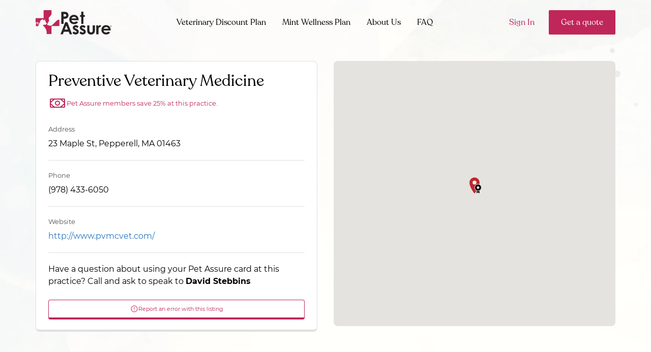

--- FILE ---
content_type: text/html; charset=utf-8
request_url: https://www.petassure.com/practices/preventive-veterinary-medicine/
body_size: 31931
content:

<!DOCTYPE html>
<html lang="en-us">
<head>
    <meta charset="utf-8" />
    <meta name="viewport" content="width=device-width, initial-scale=1.0">
    <title>Preventive Veterinary Medicine | Pet Assure</title>

    <link rel="icon" type="image/png" href="/Content/Themes/PetAssure/img/favicon/favicon-96x96.png" sizes="96x96" />
    <link rel="icon" type="image/svg+xml" href="/Content/Themes/PetAssure/img/favicon/favicon.svg" />
    <link rel="shortcut icon" href="/Content/Themes/PetAssure/img/favicon/favicon.ico" />
    <link rel="apple-touch-icon" sizes="180x180" href="/Content/Themes/PetAssure/img/favicon/apple-touch-icon.png" />
    <link rel="manifest" href="/Content/Themes/PetAssure/img/favicon/site.webmanifest" />

        <link rel="canonical" href="https://www.petassure.com/practices/preventive-veterinary-medicine/" />
    <meta name="apple-mobile-web-app-title" content="PetAssure">
    <meta name="application-name" content="PetAssure">
    <meta name="theme-color" content="#ffffff">
    <meta name="keywords" content="pet insurance, pet health insurance, dog insurance, pet insurance alternative, pet plan, cat insurance" />
    <meta name="description" content="Visit Preventive Veterinary Medicine in Pepperell, MA and save 25% on your vet bill with a pet plan by Pet Assure." />

<link href="/Content/css?v=6PeHzMZ3VrG1TI67sEXvp_HOyJxQittrq6nIeVBdHUw1" rel="stylesheet"/>
    <script type="application/ld+json">
	{"sameAs":null,"telephone":"+19784336050","address":{"streetAddress":"23 Maple St","addressLocality":"Pepperell","addressRegion":"Massachusetts","postalCode":"01463","addressCountry":{"name":"US","@type":"Country"},"@type":"PostalAddress"},"geo":{"latitude":42.676024,"longitude":-71.621081,"@type":"GeoCoordinates"},"contactPoint":{"contactType":"customer service","telephone":"+19784336050","@type":"ContactPoint"},"@context":"http://www.schema.org","@type":["VeterinaryCare","Place"],"name":"Preventive Veterinary Medicine","description":"","url":"http://www.pvmcvet.com/"}
	</script>




    <script>
        // Define dataLayer and the gtag function.
        window.dataLayer = window.dataLayer || [];
        function gtag() { dataLayer.push(arguments); }

        // Set default consent to 'denied' as a placeholder
        // Determine actual values based on your own requirements

        var analyticalConsent = document.cookie
            .split('; ')
            .find(row => row.startsWith('pa_cookie_analytical_consent='))
            ?.split('=')[1];
        if (analyticalConsent === undefined || analyticalConsent === null) {
            analyticalConsent = 'granted';
        }
        else if (analyticalConsent !== 'granted') {
            analyticalConsent = 'denied';
        }

        var functionalConsent = document.cookie
            .split('; ')
            .find(row => row.startsWith('pa_cookie_functional_consent='))
            ?.split('=')[1];
        if (functionalConsent === undefined || functionalConsent === null) {
            functionalConsent = 'granted';
        }
        else if (functionalConsent !== 'granted') {
            functionalConsent = 'denied';
        }

        var marketingConsent = document.cookie
            .split('; ')
            .find(row => row.startsWith('pa_cookie_marketing_consent='))
            ?.split('=')[1];
        if (marketingConsent === undefined || marketingConsent === null) {
            marketingConsent = 'granted';
        }
        else if (marketingConsent !== 'granted') {
            marketingConsent = 'denied';
        }

        var thirdPartyConsent = document.cookie
            .split('; ')
            .find(row => row.startsWith('pa_cookie_third_party_consent='))
            ?.split('=')[1];
        if (thirdPartyConsent === undefined || thirdPartyConsent === null) {
            thirdPartyConsent = 'granted';
        }
        else if (thirdPartyConsent !== 'granted') {
            thirdPartyConsent = 'denied';
        }

        gtag('consent', 'default', {
            'ad_storage': marketingConsent,
            'ad_user_data': marketingConsent,
            'ad_personalization': marketingConsent,
            'analytics_storage': analyticalConsent,
            'pa_cookie_analytical_consent': analyticalConsent,
            'pa_cookie_functional_consent': functionalConsent,
            'pa_cookie_marketing_consent': marketingConsent,
            'pa_cookie_third_party_consent': thirdPartyConsent
        });
    </script>
    <!-- Google Tag Manager -->
    <script>
            (function (w, d, s, l, i) {
                w[l] = w[l] || []; w[l].push({
                    'gtm.start':
                        new Date().getTime(), event: 'gtm.js'
                }); var f = d.getElementsByTagName(s)[0],
                    j = d.createElement(s), dl = l != 'dataLayer' ? '&l=' + l : ''; j.async = true; j.src =
                        'https://www.googletagmanager.com/gtm.js?id=' + i + dl; f.parentNode.insertBefore(j, f);
            })(window, document, 'script', 'dataLayer', 'GTM-526MBL');
    </script>
    <!-- End Google Tag Manager -->
        <!-- TrustBox script -->
        <script type="text/javascript" src="//widget.trustpilot.com/bootstrap/v5/tp.widget.bootstrap.min.js" async></script>
        <!-- End TrustBox script -->
</head>
<body>
    <a class="skip-main" href="#main-content">Skip to main content</a>



    <!-- Google Tag Manager (noscript) -->
    <noscript>
        <iframe src="https://www.googletagmanager.com/ns.html?id=GTM-526MBL"
                height="0" width="0" title="Google Tag Manager Frame" style="display:none;visibility:hidden" role="none"></iframe>
    </noscript>
    <!-- End Google Tag Manager (noscript) -->



<header class="header header--transparent  ">


    <div class="header__container">
        <div class="header__logo__wrapper">
            <a class="header__logo--alt logo" href="/" aria-label="Go to home">
                <img src="/Content/Themes/PetAssure/img/Pet-Assure-Logo-New.svg" alt="Pet Assure logo" />
            </a>
        </div>

            <div class="js-menuContainer header__section">
                <nav class="nav ">
                    <ul id="jq-nav" class="nav__list">
                        <li class="nav__item">
                            <a class="nav__link "
                               href="/vet-discount-plan/">
                                <span class="nav__link__span">Veterinary Discount Plan</span>
                            </a>
                        </li>
                        <li class="nav__item">
                            <a class="nav__link "
                               href="/mint-wellness-plan/">
                                <span class="nav__link__span">Mint Wellness Plan</span>
                            </a>
                        </li>
                        <li class="nav__item">
                            <a class="nav__link "
                               href="/about-us/">
                                About Us
                            </a>
                        </li>
                        <li class="nav__item">
                            <a class="nav__link "
                               href="/faq/">
                                FAQ
                            </a>
                        </li>
                    </ul>
                </nav>

                <div class="header__sign-in">
                        <a class="btn btn--base btn--text" href="/login" rel="nofollow">
                            <span class="nav__link__span">Sign In</span>
                        </a>

                    <a class="btn btn--base btn--primary" href="/enroll-mint/" rel="nofollow">
                        <span class="nav__link__span">Get a quote</span>
                    </a>
                </div>
            </div>
            <a class="js-toggleMenu nav__mobile" href="javascript:void(0)" aria-label="Mobile Menu Button">
                <i class="icon icon--base icon--menu" aria-hidden="true"></i>
            </a>
    </div>
</header>







    <main id="main-content" class="container--main ">
        



<div class="vet container container--page">

    <div class="l--half">
        <div class="l--half__main">
            <div class="card card--secondary">
                <h1 class="vet__title">Preventive Veterinary Medicine</h1>


                    <div class="vet__saving">
                        <i class="icon icon--base icon--money"></i>
                        <div class="vet__saving__text">Pet Assure members save 25% at this practice.</div>
                    </div>

                        <div class="vet__field">
                            <div class="vet__field__label">
                                Address
                            </div>
                            <div class="vet__field__content">
                                23 Maple St, Pepperell, MA 01463
                            </div>
                        </div>
                                            <div class="vet__field">
                            <div class="vet__field__label">
                                Phone
                            </div>
                            <div class="vet__field__content">
                                <span class="phonenumber-formatted">9784336050</span>
                            </div>
                        </div>
                                            <div class="vet__field">
                            <div class="vet__field__label">
                                Website
                            </div>
                            <div class="vet__field__content">
                                <a href="http://www.pvmcvet.com/" target="_blank" class="vetAnalytics">http://www.pvmcvet.com/</a>
                            </div>
                        </div>

                        <div class="vet__text">
                            <p>
                                Have a question about using your Pet Assure card at this practice? Call and ask to speak to
                                    <strong> David Stebbins </strong>
                            </p>
                        </div>

                    <button class="btn btn--report" onclick="submitPracticeErrorForm(this);" data-practice-id="cfaaa121-f2c4-4d30-ae13-a8ea00165f02">
                        <i class="icon icon--tny icon--warning-circle"></i>
                        Report an error with this listing
                    </button>
                </div>
        </div>
        <div class="l--half__sidear">
                <div id="map" class="vet__map"></div>
                <div id="get-direction-control" class="map__search">
                    <form method="get" action="https://www.google.com/maps/dir/" target="_blank">
                        <input type="hidden" name="api" value="1" />
                        <input type="hidden" name="destination" id="directionDest" value="42.676024,-71.621081" />

                        <input id="autocompletePractice" class="input input--text input--base" type="text" name="origin" placeholder="Search for veterinarian by address or zip" />

                        <input class="btn btn--base btn--primary" type="submit" value="Get directions" />
                    </form>
                </div>
                <div id="zoom-control-wrapper" class="map__zoom">
                    <div id="zoom-in-button" class="map__zoom--item map__zoom--in"></div>
                    <div id="zoom-out-button" class="map__zoom--item map__zoom--out"></div>
                </div> 
                <div class="type--center">
                    <p>To get directions from current location <a href="https://www.google.com/maps/dir/?api=1&amp;&amp;destination=42.676024,-71.621081" class="vetAnalytics" target="_blank">click here</a> !</p>
                </div>
        </div>
    </div>
</div>

<section class="coverage--bar">
    <div class="container">
        <h2 class="coverage--bar__title coverage--bar__title--secondary">Does your employer offer our Veterinary Discount Plan?</h2>
        <a class="btn btn--base btn--primary" href="/employer-lookup/">Search for my company</a>
        <div class="coverage--bar__image">
            <img src="/Content/Themes/PetAssure/img/new/girl-is-looking-at-the-dog.svg" alt="Does your employer offer our Veterinary Discount Plan?">
        </div>
    </div>
</section>

<div class="remodal remodal--sml" data-remodal-id="add-to-mypractices-modal" data-remodal-options="hashTracking: false" aria-modal="true" role="dialog">
    <div class="remodal__content">
        <button data-remodal-action="close" class="remodal-close" aria-label="Close modal button" type="button"></button>
        <div>
<form action="/addtomypractices/?id=cfaaa121-f2c4-4d30-ae13-a8ea00165f02&amp;practiceName=Preventive%20Veterinary%20Medicine" data-ajax="true" data-ajax-failure="practicePage.showError" data-ajax-method="POST" data-ajax-success="practicePage.showSuccessMessage" id="addToMyPractices" method="post"><input name="__RequestVerificationToken" type="hidden" value="6pmLC0samtZgCc7U31ZYswFvLUB40PRXrZHUhVsUAKmc6EONta2OpIyTOqOCw04M7GPSUmJI0ErkWt1E-4tec8_jW2ElHZrsdOt92Qi6WBY1" />                <p>Did you use this practice before joining Pet Assure?</p>
                <input type="hidden" id="usedPracticeBefore" name="usedPracticeBefore" value="" />
                <button type="button" class="btn btn--primary btn--rounded btn--sml" onclick="practicePage.submit(true);return false;">Yes</button>
                <button type="button" class="btn btn--secondary btn--rounded btn--sml" onclick="practicePage.submit(false);return false;">No</button>
</form>            <div id="addToMyPracticesSuccess" class="hidden">
                Practice added to your practices,
                <a href="/myaccount/membership/practices">manage all your practices.</a>
            </div>
            <div id="addToMyPracticesError" class="hidden">
                Error occurred, please try again later.
            </div>
        </div>
    </div>
</div>



<div class="remodal remodal--med" data-remodal-id="practice-error-modal" data-remodal-options="hashTracking: false" aria-modal="true" role="dialog">
        <div id="modal__wrapper"></div>
</div>

<div class="hidden">
<form action="/practice-error/" data-ajax="true" data-ajax-begin="$(&#39;[data-remodal-id=practice-error-modal]&#39;).remodal().open(); window.scrollTo(0, window.pageYOffset);" data-ajax-method="GET" data-ajax-mode="replace" data-ajax-success="onSuccessValidatorUnobtrusive" data-ajax-update="#modal__wrapper" id="ajax-form-practice-error" method="post">        <input type="hidden" value="" name="id" id="ajax-form-practice-error-practice-id" />
</form></div>


    </main>



    <div class="footer__top__image">
        <img src="/Content/Themes/PetAssure/img/new/footer-top.svg" height="52" alt="Footer Top" aria-hidden="true" />
    </div>
    <footer class="footer ">

        <div class="footer__container">
            

            <div class="footer__top">
                <div class="footer__top__grid">
                    <div class="footer__section">
                        <h2 class="footer__section__title">Resources</h2>

                        <ul class="footer__list">
                            <li class="footer__list__item">
                                <a class="footer__list__link" href="/education/">Dog & Cat Health Library</a>
                            </li>
                            <li class="footer__list__item">
                                <a class="footer__list__link" href="/insuring-pet-pre-existing-condition/">Pets with Pre-Existing Conditions</a>
                            </li>
                            <li class="footer__list__item">
                                <a class="footer__list__link" href="/pet-insurance-comparison/">Compare to Pet Insurance</a> 
                            </li>
                            <li class="footer__list__item">
                                <a class="footer__list__link" href="/maxscorner/">Max's Corner</a>
                            </li>
                            <li class="footer__list__item">
                                <a class="footer__list__link" href="/validate">Validate a Member</a> 
                            </li>
                        </ul>
                    </div>

                    <div class="footer__section">
                        <h2 class="footer__section__title footer__section__title--nowrap">Partner with us</h2> 

                        <ul class="footer__list">
                            <li class="footer__list__item">
                                <a class="footer__list__link trackBrokerHRProfessionals" href="https://www.petbenefits.com/employers?utm_source=PA&utm_content=HR" aria-label="HR Professionals, opens a new window" target="_blank" rel="noopener">HR Professionals</a>
                            </li>
                            <li class="footer__list__item">
                                <a class="footer__list__link trackBrokerHRProfessionals" href="https://www.petbenefits.com/brokers?utm_source=PA&utm_content=brokers" aria-label="Brokers, opens a new window" target="_blank" rel="noopener">Brokers</a>
                            </li>
                            <li class="footer__list__item">
                                <a class="footer__list__link iAmAVeterinarianTrackingClass" href="https://vets.petassure.com" aria-label="Veterinarians, opens a new window" target="_blank" rel="noopener">Veterinarians</a>
                            </li>
                        </ul>
                    </div>

                    <div class="footer__section">
                        <h2 class="footer__section__title">Trending Topics</h2> 

                        <ul class="footer__list">
                            <li class="footer__list__item">
                                <a class="footer__list__link" href="https://www.petassure.com/new-newsletters/paw-problems/" rel="noopener">Paw Problems</a>
                            </li>
                            <li class="footer__list__item">
                                <a class="footer__list__link" href="https://www.petassure.com/new-newsletters/introducing-a-second-cat-into-the-home/" rel="noopener">Introducing a Second Cat into the Home</a>
                            </li>
                            <li class="footer__list__item">
                                <a class="footer__list__link" href="https://www.petassure.com/maxscorner/how-to-treat-allergic-reactions-in-dogs/" rel="noopener">How to Treat Allergic Reactions in Dogs</a>
                            </li>
                            <li class="footer__list__item">
                                <a class="footer__list__link" href="https://www.petassure.com/maxscorner/parasites-are-they-in-your-yard/" rel="noopener">Parasites: Are They in Your Yard?</a>
                            </li>
                        </ul>
                    </div>

                    <div class="footer__section">
                        <h2 class="footer__section__title">Company</h2>

                        <ul class="footer__list">
                            <li class="footer__list__item">
                                <a class="footer__list__link" href="/about-us/">About us</a>
                            </li>
                            <li class="footer__list__item">
                                <a class="footer__list__link" href="/faq/">FAQ</a> 
                            </li>
                        </ul>
                    </div>
                </div>

                <div class="footer__divider"></div>

                <div class="footer__section--contact">
                    <h2 class="footer__section__title footer__section__title--nowrap">Connect with us</h2>

                    <ul class="footer__list footer__list--mb-16">
                        <li class="footer__list__item">
                            <a class="footer__list__link" href="/contact-us/">Contact Us</a>
                        </li>
                    </ul>

                    <ul class="social">
                        <li class="social__item">
                            <a class="social__link" href="https://www.instagram.com/petassure/" aria-label="Instagram, opens a new window" target="_blank">
                                <i class="icon icon--xsml icon--instagram" role="presentation"></i>
                            </a>
                        </li>
                        <li class="social__item">
                            <a class="social__link" href="https://www.facebook.com/petassure/" aria-label="Facebook, opens a new window" target="_blank">
                                <i class="icon icon--xsml icon--facebook" role="presentation"></i>
                            </a>
                        </li>
                        <li class="social__item">
                            <a class="social__link" href="https://twitter.com/petassure" aria-label="Twitter, opens a new window" target="_blank">
                                <i class="icon icon--xsml icon--twitter" role="presentation"></i>
                            </a>
                        </li>
                    </ul>
                </div>
            </div>

            <div class="footer__bottom">
                <div class="footer__section--logo">
                    <div class="footer__section__wrapper">
                        <a class="logo" href="/" aria-label="Home link">
                            <img src="/Content/Themes/PetAssure/img/Pet-Assure-Logo-White.svg" alt="Pet Assure logo" />
                        </a>
                    </div>
                    <p class="footer__copyright__text">Copyright © 2026 Pet Assure</p>
                </div>
                
                <div class="footer__copyright__container">
                    <ul class="footer__copyright__list">
                        <li class="footer__copyright__list__item">
                            <a class="footer__copyright__list__link" href="/privacy/">Privacy Policy</a>
                        </li>
                        <li class="footer__copyright__list__item">
                            <a class="footer__copyright__list__link" href="/terms/">Terms and Conditions</a>
                        </li>
                        <li class="footer__copyright__list__item">
                            <a class="footer__copyright__list__link" href="/terms-of-use/">Terms of Use</a>
                        </li>
                        <li class="footer__copyright__list__item">
                            <a class="footer__copyright__list__link" href="/web-accessibility-statement/">Web Accessibility Statement</a>
                        </li>
                        <li class="footer__copyright__list__item">
                            <a class="footer__copyright__list__link" href="/do-not-sell-or-share-my-personal-information/">Do Not Sell or Share My Personal Information</a>
                        </li>
                        <li class="footer__copyright__list__item">
                            <a class="footer__copyright__list__link" href="/limit-the-use-of-my-sensitive-personal-information/">Limit the Use of My Sensitive Personal Information</a>
                        </li>
                    </ul>
                    <div class="footer__bbb">
                        <a href="https://www.bbb.org/us/nj/lakewood/profile/pet-insurance/pet-assure-corp-0221-29004515/#sealclick"
                            target="_blank"><img src="/Content/Themes/PetAssure/img/bbb.svg" alt="Better Business Bureau" /></a>
                        <a href="https://www.bbb.org/us/nj/lakewood/profile/pet-insurance/pet-assure-corp-0221-29004515/#sealclick"
                            target="_blank">Click for Profile</a>
                    </div>
                </div>
            </div>
        </div>
    </footer>

<script type="text/javascript">
    function onSuccessWelcomeVeterinariansForm(result) {
        if (result.responseJSON && result.responseJSON.redirect) {
            window.location.href = "https://vets.petassure.com/veterinarian-faqs?utm_source=PAnetwork";
        }
        else {
            window.location.href = "https://vets.petassure.com/?utm_source=PAlearnmore";
        }
    }
</script>

    <script src="/bundles/jquery?v=w2NV88ejH393Qgr2kF3iYmzZy7OShxWHkeMyrLC_cfs1"></script>

    <script src="/bundles/jqueryunobtrusive?v=OogFi3g5HLuGIHAgSqPk_6zluJg3HjxNAuUL0uNC8a81"></script>

    <script src="/bundles/app?v=jvsvjTAQl0ItceNfY-alYxe_MMwLRAkDMQZjzvRKUME1"></script>

    <script src="https://cdnjs.cloudflare.com/ajax/libs/remodal/1.0.7/remodal.min.js"></script>


    <script type="text/javascript">
        $(document).ready(function () {
            var model = [];
            

            if (model.length > 0) {
                $.ajax({
                    type: 'POST',
                    url: '/petassure/ab-test/update-visible-test',
                    data: JSON.stringify(model),
                    contentType: 'application/json; charset=utf-8',
                    success: function (data) {
                    },
                    error: function (data) {
                    },
                    complete: function () {
                    }
                });
            }

            // Accesibility links navigation
            $(".skip-link").click(function (event) {
                var skipTo = "#" + this.href.split('#')[1];
                $(skipTo).attr('tabindex', -1).on('blur focusout', function () {
                    $(this).removeAttr('tabindex');
                }).focus();
            });
        });

        function initAutocomplete() {

            googleautocomplete.init('/search/');

            $('#autocompleteform').on('input', function() {
                $('#autocompleteQ').val('');
                $('#autocompleteLat').val('');
                $('#autocompleteLng').val('');
                $('#autocompleteLocation').val('');
                $('#autocompleteZip').val('');
            });

        }

        $(function () {
            var isMobile = false;

            if (isMobile) {
                return;
            }

            var $categoryNav = $('#nav-main .category__nav');
            var $categoryNavList = $('#nav-main .category__nav__list');
            var $categoryNavHidden = $('#nav-main .category__nav__hidden');

            var totalSpace = 0;
            var breakWidths = [];

            // Get initial state
            $categoryNavList.children().width(function (item, itemWidth) {
                totalSpace += itemWidth - 8;
                breakWidths.push(totalSpace);
            });

            var availableSpace, numberOfVisibleItems, requiredSpace;

            function filterCategoryItems() {
                // Get instant state
                availableSpace = $categoryNav.width() - 1;
                numberOfVisibleItems = $categoryNavList.children().length;
                requiredSpace = breakWidths[numberOfVisibleItems - 1];

                // Remove item if not enough space
                if (requiredSpace > availableSpace) {
                    $categoryNavList.children().last().prependTo($categoryNavHidden);
                    numberOfVisibleItems -= 1;
                    filterCategoryItems();
                    // Add item if there is enough space
                } else if (availableSpace > breakWidths[numberOfVisibleItems]) {
                    $categoryNavHidden.children().first().appendTo($categoryNavList);
                    numberOfVisibleItems += 1;
                    filterCategoryItems();
                }
            }

            // Window listeners
            $(window).resize(function () {
                filterCategoryItems();
            });

            filterCategoryItems();
        });

        $(document).ready(function () {
            // Custom dropdown
            $('.dropdown__button').on('click', function () {
                $('.dropdown__list').toggleClass('is-active');
            });
            $('.dropdown__list__item').on('click', function () {
                var itemValue = $(this).data('value');
                // $('.dropdown__button span').text($(this).text()).parent().attr('data-value', itemValue);
                $('.dropdown__list').toggleClass('is-active');
            });
            $(document).click(function (e) {
                if ($(e.target).closest('.category__nav__all').length === 0) {
                    $('.dropdown__list').removeClass('is-active');
                }
                e.stopPropagation();
            });
        });
    </script>
    <script src="https://maps.googleapis.com/maps/api/js?key=AIzaSyAHboMsuSF-gP30z4bYwQcoEnw1iyL3RJ4&libraries=places&callback=initAutocomplete" async defer></script>

    <!-- Google Code for Remarketing Tag -->
    <script type="text/javascript">
        /* <![CDATA[ */
        var google_conversion_id = 1067327450;
        var google_custom_params = window.google_tag_params;
        var google_remarketing_only = true;
                            /* ]]> */
    </script>
    <script type="text/javascript" src="//www.googleadservices.com/pagead/conversion.js">
    </script>
    <noscript>
        <div style="display:inline;">
            <img height="1" width="1" style="border-style:none;" alt="" src="//googleads.g.doubleclick.net/pagead/viewthroughconversion/1067327450/?guid=ON&amp;script=0" />
        </div>
    </noscript>

    <!-- Start of HubSpot Embed Code -->
    <script type="text/javascript" id="hs-script-loader" async defer src="//js.hs-scripts.com/3026079.js"></script>
    <!-- End of HubSpot Embed Code -->

    
    <script src="/bundles/jqueryval?v=VcwfIT6FMIqeZl-vcrywTwVOqJ1mqTy20x0_YfzNGeE1"></script>

    <script src="https://cdnjs.cloudflare.com/ajax/libs/clipboard.js/1.5.12/clipboard.min.js"></script>


    <script type="text/javascript">
        ClipboardInit();

        function submitPracticeErrorForm(button) {
            var practiceId = $(button).attr("data-practice-id");
            $('#ajax-form-practice-error-practice-id').val(practiceId);
            $('#ajax-form-practice-error').trigger('submit');
        }
    </script>

    
    <script type="text/javascript">

        function initAutocomplete() {
            googleautocomplete.init('/search/');

                
                    $("#map").show();

                    var contracted = true;
                    var lat = 42.676024;
                    var lng = -71.621081;

                    var zoom = 18;
                    var markerIcon = "/Content/Themes/PetAssure/img/map/PA-contracted.svg";

                    var map = googleMaps.map(zoom, lat, lng);

                    var marker = new google.maps.Marker({
                        position: { lat: lat, lng:  lng},
                        animation: google.maps.Animation.DROP,
                        icon: markerIcon,
                        map: map,
                        title: "Preventive Veterinary Medicine"
                    });

                    map.controls[google.maps.ControlPosition.TOP_CENTER].push(document.getElementById('get-direction-control'));
                
        }

    </script>



</body>
</html>

--- FILE ---
content_type: image/svg+xml
request_url: https://www.petassure.com/Content/Themes/PetAssure/img/map/PA-contracted.svg
body_size: 1452
content:
<?xml version="1.0" encoding="utf-8"?>
<!-- Generator: Adobe Illustrator 16.0.0, SVG Export Plug-In . SVG Version: 6.00 Build 0)  -->
<!DOCTYPE svg PUBLIC "-//W3C//DTD SVG 1.1//EN" "http://www.w3.org/Graphics/SVG/1.1/DTD/svg11.dtd">
<svg version="1.1" id="Layer_1" xmlns="http://www.w3.org/2000/svg" xmlns:xlink="http://www.w3.org/1999/xlink" x="0px" y="0px"
	 width="32px" height="32px" viewBox="0 0 32 32" enable-background="new 0 0 32 32" xml:space="preserve">
<path fill="#C1272D" d="M19.213,26.368c-2.124-1.371-3.371-3.622-3.371-6.043c0-3.915,3.186-7.1,7.1-7.1
	c0.893,0,1.77,0.177,2.586,0.5c0.236-1.149,0.373-2.284,0.373-3.38c0-5.468-4.433-9.902-9.9-9.902c-5.469,0-9.9,4.434-9.9,9.902
	c0,9.453,9.9,21.783,9.9,21.783s1.768-2.204,3.809-5.457C19.607,26.574,19.407,26.482,19.213,26.368z"/>
<circle fill="#FFFFFF" cx="16" cy="10.464" r="3.754"/>
<path d="M20.15,26.88v4.302c0,0.145,0.096,0.284,0.238,0.332c0.141,0.049,0.282,0.049,0.377-0.095l2.176-2.128l2.175,2.128
	c0.047,0.047,0.141,0.095,0.235,0.095c0.047,0,0.096,0,0.143-0.048c0.143-0.047,0.236-0.188,0.236-0.331v-4.302
	c-0.852,0.472-1.797,0.757-2.789,0.757C21.947,27.637,21.002,27.354,20.15,26.88z"/>
<path d="M22.941,14.217c-3.342,0-6.107,2.708-6.107,6.108c0,2.133,1.096,4.032,2.881,5.188c0.979,0.574,2.074,0.92,3.17,0.92
	c1.15,0,2.247-0.289,3.168-0.92c1.844-1.097,2.881-3.056,2.881-5.188C29.047,16.926,26.282,14.217,22.941,14.217z M24.268,22.458
	c-0.404,0.229-0.865,0.401-1.326,0.401c-0.519,0-0.922-0.113-1.324-0.401c-0.75-0.461-1.21-1.269-1.21-2.19
	c0-1.382,1.153-2.533,2.534-2.533c1.383,0,2.537,1.151,2.537,2.533C25.479,21.249,25.016,22.055,24.268,22.458z"/>
</svg>
